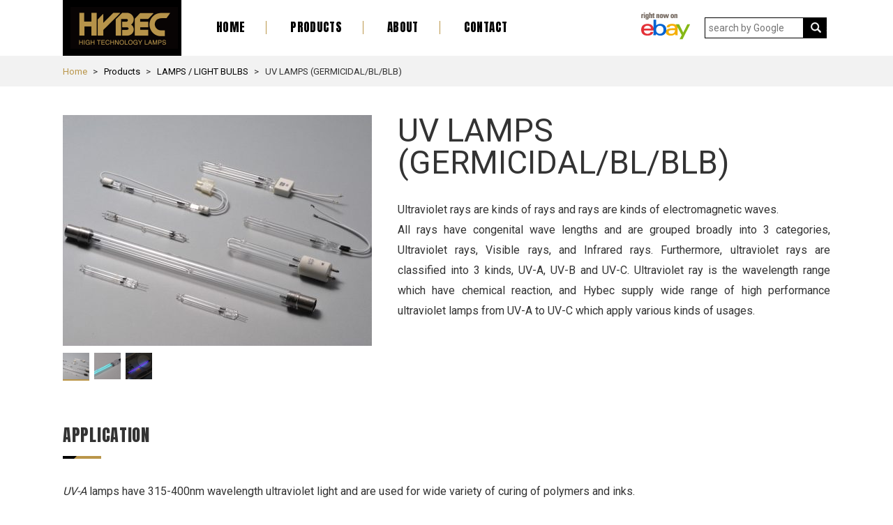

--- FILE ---
content_type: text/html; charset=UTF-8
request_url: https://www.hybecusa.com/lamps-light-bulbs/uv-lamps-germicidalblblb
body_size: 4125
content:
<!DOCTYPE html>
<html>
<head>
<meta http-equiv="Content-Type" content="text/html; charset=UTF-8" />
<meta http-equiv="X-UA-Compatible" content="IE=edge" />
<title>UV LAMPS (GERMICIDAL/BL/BLB) | Hybec - HIGH TECHNOLOGY LAMP</title>
<meta property="og:title" content="UV LAMPS (GERMICIDAL/BL/BLB) | Hybec - HIGH TECHNOLOGY LAMP" />
<meta property="og:type" content="article" />
<meta property="og:url" content="https://www.hybecusa.com/lamps-light-bulbs/uv-lamps-germicidalblblb" />
<meta property="og:image" content="/images/uploads/uv_1-443x332.jpg" />
<meta property="og:site_name" content="Hybec - HIGH TECHNOLOGY LAMP" />
<meta name="viewport" content="width=device-width" />
<link rel="shortcut icon" href="https://www.hybecusa.com/images/common/favicon.ico" />
<!--[if lt IE 9]>
<script type="text/javascript" src="/js/html5shiv.js"></script>
<script type="text/javascript" src="/js/css3-mediaqueries.js"></script>
<![endif]-->
<link href="https://fonts.googleapis.com/css?family=Anton|Roboto:100,400,700,900" rel="stylesheet">
<link rel="stylesheet" type="text/css" media="all" href="/css/base.css" />
<link rel="stylesheet" type="text/css" media="all" href="/css/common.css" />
<link rel="stylesheet" type="text/css" media="all" href="/css/products.css?id=20170420" />
</head>
<body>
<header id="header">
	<div id="header_inner">
		<h1 id="logo"><a href="/"><img src="/images/common/logo.png" alt="Hybec Corporation"></a></h1>
		<nav id="gnav">
			<ul>
				<li class="gnav1"><a href="/">HOME</a></li>
				<li class="gnav2"><a href="/products">PRODUCTS</a></li>
				<li class="gnav3"><a href="/about">ABOUT</a></li>
				<li class="gnav4"><a href="/contact">CONTACT</a></li>
			</ul>
		</nav>
		<ul class="bnrs">
			<li><a href="http://stores.ebay.com/hybec-usa/" target="_blank" class="shop_link" data-site="ebay"><img src="/images/common/header_ebay.png" alt="Hybec ebay Store"></a></li>
			<!--<li><a href="" target="_blank" class="shop_link" data-site="amazon"><img src="/images/common/header_amazon.png" alt="Hybec Amazon Store"></a></li>-->
		</ul>
		<div class="search_box">
			<form method="GET" action="//www.google.co.jp/search" id="searchform">
				<input type="text" value="" name="q" class="search_text" placeholder="search by Google" />
				<input type="hidden" name="sitesearch" value="www.hybecusa.com">
				<input type="hidden" name="ie" value="UTF-8">
				<input type="submit" class="search_btn" value="search">
			</form>
		</div>
	</div>
</header><section id="breadcrumb">
	<ul>
		<li><a href="/">Home</a></li>
		<li><a href="/products">Products</a></li>
		<li><a href="https://www.hybecusa.com/products/lamps-light-bulbs" rel="category tag">LAMPS / LIGHT BULBS</a></li>
		<li>UV LAMPS (GERMICIDAL/BL/BLB)</li>
	</ul>
</section>
<div id="wrapper">
	<div class="inner">
		<section class="product_intro">
			<h1>UV LAMPS (GERMICIDAL/BL/BLB)</h1>
			<div class="images">
				<div id="main_image">
					<img src="/images/uploads/uv_1-443x332.jpg" alt="UV LAMPS (GERMICIDAL/BL/BLB)">				</div>
								<ul id="image_thumbs">
					<li class="on"><img src="/images/uploads/uv_1-443x332.jpg" alt=""></li>
										<li><img src="/images/uploads/uv_2-443x332.jpg" alt=""></li>
										<li><img src="/images/uploads/uv_3-443x332.jpg" alt=""></li>
									</ul>
							</div>
			<div class="lead">
				<p>Ultraviolet rays are kinds of rays and rays are kinds of electromagnetic waves.</p>
<p>All rays have congenital wave lengths and are grouped broadly into 3 categories, Ultraviolet rays, Visible rays, and Infrared rays. Furthermore, ultraviolet rays are classified into 3 kinds, UV-A, UV-B and UV-C. Ultraviolet ray is the wavelength range which have chemical reaction, and Hybec supply wide range of high performance ultraviolet lamps from UV-A to UV-C which apply various kinds of usages.</p>
<p>&nbsp;</p>
			</div>
		</section>
				<section class="product_content">
			<h2>APPLICATION</h2>			<div class="text">
				<p><em>UV-A</em> lamps have 315-400nm wavelength ultraviolet light and are used for wide variety of curing of polymers and inks.<br />
The lamps are also used for electric insect killer and several kinds of fluorescence detections and attractions.</p>
<p>&nbsp;</p>
<p><em>UV-B</em> lamps have 280-315nm wavelength ultraviolet light and are used for wide variety of curing of polymers and inks<br />
The lamps are also used for several kinds of medical equipment.</p>
<p>&nbsp;</p>
<p><em>UV-C</em> lamps have mainly 254nm wavelength ultraviolet light. From its strong sterilizing ability.</p>
<p>The lamps are used for wide variety of purification for air, water and surface of foods.</p>
<p>&nbsp;</p>
<p><em>Ozone</em> lamps have 185nm wavelength ultraviolet light which can make the ozone.</p>
<p>The lamps are used for deodorization and sterilization of water.</p>
<p>&nbsp;</p>
<ul>
<li>Water Sterilization</li>
<li>Air Sterilization</li>
<li>Fluorescence</li>
<li>Photo Catalyst</li>
<li>Surface Sterilization</li>
<li>UV Curing</li>
<li></li>
</ul>
			</div>
					</section>
						<section class="product_table">
			<table><tr><td>HYBEC Part#</td><td>TYPE (Description)</td><td>Watt</td><td>Current (A)</td><td>Cap (Base)</td><td>Diameter (inch)</td><td>Diameter (mm)</td><td>Length (inch)</td><td>Length (mm)</td><td>Life time</td></tr><tr><td>Germicidal Lamp</td><td></td><td></td><td></td><td></td><td></td><td></td><td></td><td></td><td></td></tr><tr><td>G4T5</td><td>G4T5</td><td>4W</td><td>0.126</td><td>G5</td><td>0.61</td><td>15.5</td><td>5.3</td><td>134.5</td><td>6,000</td></tr><tr><td>25711</td><td>G6T5</td><td>6W</td><td>0.147</td><td>G5</td><td>0.61</td><td>15.5</td><td>8.3</td><td>210.5</td><td>6,000</td></tr><tr><td>G8T5</td><td>G8T5</td><td>8W</td><td>0.17</td><td>G5</td><td>0.61</td><td>15.5</td><td>11.3</td><td>287</td><td>6,000</td></tr><tr><td>G10T8</td><td>G10T8</td><td>10W</td><td>0.23</td><td>G13</td><td>1</td><td>25.5</td><td>13</td><td>330</td><td>8,000</td></tr><tr><td>25713</td><td>G15T8</td><td>15W</td><td>0.3</td><td>G13</td><td>1</td><td>25.5</td><td>17.2</td><td>436</td><td>8,000</td></tr><tr><td>G20T10</td><td>G20T10</td><td>20W</td><td>0.36</td><td>G13</td><td>1.28</td><td>32.5</td><td>22.8</td><td>580</td><td>8,000</td></tr><tr><td>G25T8</td><td>G25T8</td><td>25W</td><td>0.6</td><td>G13</td><td>1</td><td>25.5</td><td>17.2</td><td>436</td><td>8,000</td></tr><tr><td>G30T8</td><td>G30T8</td><td>30W</td><td>0.355</td><td>G13</td><td>1</td><td>25.5</td><td>35.2</td><td>893</td><td>8,000</td></tr><tr><td>G40T10</td><td>G40T10</td><td>40W</td><td>0.42</td><td>G13</td><td>1.28</td><td>32.5</td><td>47.2</td><td>1198</td><td>8,000</td></tr><tr><td>GTL2</td><td>GTL2</td><td>2W</td><td>0.22</td><td>E17</td><td>0.79</td><td>20</td><td>2.2</td><td>55</td><td>2,000</td></tr><tr><td>GTl3</td><td>GTl3</td><td>3W</td><td>0.3</td><td>E17</td><td>0.79</td><td>20</td><td>2.5</td><td>63</td><td>2,000</td></tr><tr><td>Black Light (BL)</td><td></td><td></td><td></td><td></td><td></td><td></td><td></td><td></td><td></td></tr><tr><td>F4T5/BL</td><td>F4T5/BL</td><td>4W</td><td>0.17</td><td>G5</td><td>0.61</td><td>15.5</td><td>5.3</td><td>135</td><td>3,000</td></tr><tr><td>F6T5/BL</td><td>F6T5/BL</td><td>6W</td><td>0.16</td><td>G5</td><td>0.61</td><td>15.5</td><td>8.3</td><td>211</td><td>3,000</td></tr><tr><td>F8T5/BL</td><td>F8T5/BL</td><td>8W</td><td>0.15</td><td>G5</td><td>0.61</td><td>15.5</td><td>11.3</td><td>287</td><td>3,000</td></tr><tr><td>F10T8/BL</td><td>F10T8/BL</td><td>10W</td><td>0.23</td><td>G13</td><td>1</td><td>25.5</td><td>13</td><td>330</td><td>5,000</td></tr><tr><td>F15T8/BL</td><td>F15T8/BL</td><td>15W</td><td>0.3</td><td>G13</td><td>1</td><td>25.5</td><td>17.2</td><td>436</td><td>5,000</td></tr><tr><td>FL20SBL</td><td>FL20SBL</td><td>20W</td><td>0.36</td><td>G13</td><td>1.26</td><td>32</td><td>22.8</td><td>580</td><td>7,500</td></tr><tr><td>F20T9/BL</td><td>F20T9/BL</td><td>18W</td><td>0.36</td><td>G13</td><td>1.1</td><td>28</td><td>23.2</td><td>589</td><td>7,500</td></tr><tr><td>F30T9/BL</td><td>F30T9/BL</td><td>30W</td><td>0.37</td><td>G13</td><td>1.1</td><td>28</td><td>35.2</td><td>893</td><td>7,500</td></tr><tr><td>F40T10/BL</td><td>F40T10/BL</td><td>40W</td><td>0.42</td><td>G13</td><td>1.26</td><td>32</td><td>47.2</td><td>1198</td><td>7,500</td></tr><tr><td>FC8T9/BL</td><td>FC8T9/BL</td><td>22W</td><td>0.37</td><td>G10q</td><td>1.14</td><td>29</td><td>8.3</td><td>210</td><td>4,000</td></tr><tr><td>Black Light Blue (BLB)</td><td></td><td></td><td></td><td></td><td></td><td></td><td></td><td></td><td></td></tr><tr><td>F4T5/BLB</td><td>F4T5/BLB</td><td>4W</td><td>0.17</td><td>G5</td><td>0.61</td><td>15.5</td><td>5.3</td><td>135</td><td>3,000</td></tr><tr><td>F6T5/BLB</td><td>F6T5/BLB</td><td>6W</td><td>0.16</td><td>G5</td><td>0.61</td><td>15.5</td><td>8.3</td><td>211</td><td>3,000</td></tr><tr><td>25411</td><td>F8T5/BLB</td><td>8W</td><td>0.145</td><td>G5</td><td>0.61</td><td>15.5</td><td>11.3</td><td>287</td><td>3,000</td></tr><tr><td>F10T8/BLB</td><td>F10T8/BLB</td><td>10W</td><td>0.23</td><td>G13</td><td>1</td><td>25.5</td><td>13</td><td>330</td><td>4,000</td></tr><tr><td>F15T8/BLB</td><td>F15T8/BLB</td><td>15W</td><td>0.3</td><td>G13</td><td>1</td><td>25.5</td><td>17.2</td><td>436</td><td>4,000</td></tr><tr><td>F18T8/BLB</td><td>F18T8/BLB</td><td>18W</td><td>0.37</td><td>G13</td><td>1</td><td>25.5</td><td>23.2</td><td>588.5</td><td>4,000</td></tr><tr><td>F20T10/BLB</td><td>F20T10/BLB</td><td>20W</td><td>0.36</td><td>G13</td><td>1.26</td><td>32</td><td>23.2</td><td>588.5</td><td>4,000</td></tr><tr><td>F20T10/BLB RS</td><td>F20T10/BLB RS</td><td>18W</td><td>0.36</td><td>G13</td><td>1.1</td><td>28</td><td>23.2</td><td>588.5</td><td>4,000</td></tr><tr><td>F30T8/BLB</td><td>F30T8/BLB</td><td>30W</td><td>0.37</td><td>G13</td><td>1.1</td><td>28</td><td>35.2</td><td>893</td><td>4,000</td></tr><tr><td>F40T10/BLB</td><td>F40T10/BLB</td><td>40W</td><td>0.42</td><td>G13</td><td>1.26</td><td>32</td><td>47.2</td><td>1198</td><td>5,000</td></tr></table>		</section>
						<section class="product_related">
			<h3>SIMILAR PRODUCTS</h3>
			<ul class="product_list">
								<li>
					<a href="https://www.hybecusa.com/lamps-light-bulbs/raytronics-dentsu-microscope-ring-lamps">
						<div class="thumb">
							<img src="/images/uploads/index_01.jpg" alt="RAYTRONICS (DENTSU) MICROSCOPE RING LAMPS">
						</div>
						<p class="name">RAYTRONICS (DENTSU) MICROSCOPE RING LAMPS</p>
					</a>
				</li>
								<li>
					<a href="https://www.hybecusa.com/lamps-light-bulbs/performance-lamps">
						<div class="thumb">
							<img src="/images/uploads/performance_1-443x332.jpg" alt="PERFORMANCE LAMPS">
						</div>
						<p class="name">PERFORMANCE LAMPS</p>
					</a>
				</li>
								<li>
					<a href="https://www.hybecusa.com/lamps-light-bulbs/dental-lamps">
						<div class="thumb">
							<img src="/images/uploads/dental_1-443x332.jpg" alt="DENTAL LAMPS">
						</div>
						<p class="name">DENTAL LAMPS</p>
					</a>
				</li>
								<li>
					<a href="https://www.hybecusa.com/lamps-light-bulbs/medical-lamps">
						<div class="thumb">
							<img src="/images/uploads/medical_4-443x332.jpg" alt="MEDICAL LAMPS">
						</div>
						<p class="name">MEDICAL LAMPS</p>
					</a>
				</li>
								<li>
					<a href="https://www.hybecusa.com/lamps-light-bulbs/ceramic-xenon-lamps">
						<div class="thumb">
							<img src="/images/uploads/ceramicx_2-443x332.jpg" alt="CERAMIC XENON LAMPS">
						</div>
						<p class="name">CERAMIC XENON LAMPS</p>
					</a>
				</li>
								<li>
					<a href="https://www.hybecusa.com/lamps-light-bulbs/miniature-xenon-lamps">
						<div class="thumb">
							<img src="/images/uploads/miniaturexenon_rev2-443x332.jpg" alt="MINIATURE XENON LAMPS">
						</div>
						<p class="name">MINIATURE XENON LAMPS</p>
					</a>
				</li>
								<li>
					<a href="https://www.hybecusa.com/lamps-light-bulbs/marine-signal-lamps">
						<div class="thumb">
							<img src="/images/uploads/marine_1-443x332.jpg" alt="MARINE SIGNAL LAMPS">
						</div>
						<p class="name">MARINE SIGNAL LAMPS</p>
					</a>
				</li>
							</ul>
		</section>
			</div>
</div>
<footer id="footer">
	<div id="footer_info">
		<div class="inner">
			<dl>
				<dt><span>PRODUCTS</span></dt>
				<dd>
					<ul>
						<li><a href="https://www.hybecusa.com/products/tapes">TAPES</a></li><li><a href="https://www.hybecusa.com/products/lamps-light-bulbs">LAMPS / LIGHT BULBS</a></li><li><a href="https://www.hybecusa.com/products/fuses">FUSES</a></li><li><a href="https://www.hybecusa.com/products/industrial-heaters">INDUSTRIAL HEATERS</a></li><li><a href="https://www.hybecusa.com/products/industrial-products">INDUSTRIAL PRODUCTS</a></li>					</ul>
				</dd>
				<dt><span>APPLICATION</span></dt>
				<dd>
					<ul>
						<li><a href="https://www.hybecusa.com/application/general-lighting">GENERAL LIGHTING</a></li><li><a href="https://www.hybecusa.com/application/medical-optical">MEDICAL / OPTICAL</a></li><li><a href="https://www.hybecusa.com/application/dental">DENTAL</a></li><li><a href="https://www.hybecusa.com/application/analytical-equipment">ANALYTICAL EQUIPMENT</a></li><li><a href="https://www.hybecusa.com/application/marine">MARINE</a></li><li><a href="https://www.hybecusa.com/application/heating">HEATING</a></li><li><a href="https://www.hybecusa.com/application/industrial-machinery">INDUSTRIAL MACHINERY</a></li><li><a href="https://www.hybecusa.com/application/front-back-light-panel">FRONT / BACK LIGHT PANEL</a></li>					</ul>
				</dd>
			</dl>
			<ul class="fnav">
				<li class="fnav1"><a href="/">HOME</a></li>
				<li class="fnav2"><a href="/products">PRODUCTS</a></li>
				<li class="fnav3"><a href="/about">ABOUT</a></li>
				<li class="fnav4"><a href="/contact">CONTACT</a></li>
				<li class="fnav_ebay bnr"><a href="http://stores.ebay.com/hybec-usa/" target="_blank" class="shop_link" data-site="ebay"><img src="/images/common/footer_ebay.png" alt="Hybec ebay Store"></a></li>
				<!--<li class="fnav_amazon bnr"><a href="" target="_blank" class="shop_link" data-site="amazon"><img src="/images/common/footer_amazon.png" alt="Hybec Amazon Store"></a></li>-->
				<li class="fnav_amazon bnr"><a href="https://www.youtube.com/channel/UCDAcpoSTMXyss1cT5wmg_Vw" target="_blank"><img src="/images/common/icon_yt.png" alt="Youtube"></a></li>
			</ul>
			<div class="corporation">
				<h5>Hybec Corporation</h5>
				<p class="map"><a href="https://goo.gl/maps/LM8RKyMFQwo" target="_blank"><img src="/images/common/footer_map2024.png" alt="Google Map"></a></p>
				<p class="address">
					PHONE: 800-764-9232  / FAX: 1-847-621-2276<br>
<!--					527 W.Golf Road, Arlington Heights, IL 60005 USA-->
                    5400 NEWPORT DRIVE, SUITE #2 ROLLING MEADOWS, IL 60008 U.S.A
				</p>
			</div>
		</div>
	</div>
	<div id="footer_bottom">
		<div class="inner">
			<!--<p class="newsletter"><a href="#">Sign Up News Letter</a></p>-->
			<p id="copyrights">© 2017-2025 Hybec Corporation.</p>
			<ul class="social">
				<!--<li><a href="#" target="_blank"><img src="/images/common/icon_tw.png" alt="Twitter"></a></li>-->
				<!--<li><a href="#" target="_blank"><img src="/images/common/icon_fb.png" alt="Facebook"></a></li>-->
				<!--<li><a href="#" target="_blank"><img src="/images/common/icon_insta.png" alt="Instagram"></a></li>-->
				<!--<li><a href="https://www.youtube.com/channel/UCDAcpoSTMXyss1cT5wmg_Vw" target="_blank"><img src="/images/common/icon_yt.png" alt="Youtube"></a></li>-->
				<!--<li><a href="#" target="_blank"><img src="/images/common/icon_linkd.png" alt="Linkd in"></a></li>-->
			</ul>
		</div>
	</div>
	<p class="pagetop"><a href="#header"><img src="/images/common/pagetop.png" alt="pagetop"></a></p>
</footer><div id="modal">
	<div class="overlay"></div>
	<div class="image"></div>
</div>
<script type="text/javascript" src="/js/jquery.js"></script>
<script type="text/javascript" src="/js/common.js"></script>
<script type="text/javascript" src="/js/ga.js"></script>
<script>
$(function(){
	var $m_image = $('#main_image img');
	$('#image_thumbs li').on('mouseenter', function(){
		if( $(this).hasClass('on') == false ){
			$('#image_thumbs li').removeClass('on');
			$(this).addClass('on');
			var src = $(this).find('img').attr('src');
			$m_image.attr('src', src);
		}
	});
	$('.product_table .shop_link').on('click', function(){
		var _site = 'click-'+$(this).data('site');
		var _url = $(this).attr('href');
		ga('send', 'event', 'Product', _site, _url);
	});
	var $modal = $('#modal');
	var $modal_image = $('#modal .image');
	var $overlay = $('#modal .overlay');
	$('.product_table .thumb').on('click', function(){
		var _src = $(this).attr('src');
		$modal_image.css('background-image', 'url('+_src+')');
		$modal.addClass('show');
		
	});
	$modal.on('click', function(){
		$modal.removeClass('show');
	});
});
</script>
</body>
</html>

--- FILE ---
content_type: text/css
request_url: https://www.hybecusa.com/css/base.css
body_size: 1147
content:
@charset "UTF-8";
/* Base CSS */
/*
HTML5 reset (base style: html5doctor.com Reset v1.6.1) 
UPDATE 2013.02.22
AUTHOR Takuya Sugimoto
 */
html, body, span, object, iframe, blockquote, pre, abbr, address, cite, code, del, dfn, em, img, ins, kbd, q, samp, small, strong, sub, sup, var, b, i, fieldset, form, label, legend, table, caption, tbody, tfoot, thead, tr, th, td, article, aside, canvas, details, figcaption, figure, hgroup, menu, section, summary, time, mark, audio, video {
  margin: 0;
  padding: 0;
  border: 0;
  outline: 0;
  font-size: 100%;
  font-weight: normal;
  vertical-align: baseline;
  background: transparent;
}

div, h1, h2, h3, h4, h5, h6, footer, header, dl, dt, dd, ol, ul, li, p {
  margin: 0;
  padding: 0;
  border: 0;
  outline: 0;
  font-size: 100%;
  font-weight: normal;
  vertical-align: baseline;
}

body {
  line-height: 1;
}

article, aside, details, figcaption, figure, footer, header, hgroup, menu, nav, section {
  display: block;
}

ul {
  list-style: none;
}

blockquote, q {
  quotes: none;
}

blockquote:before, blockquote:after, q:before, q:after {
  content: none;
}

a {
  margin: 0;
  padding: 0;
  font-size: 100%;
  vertical-align: baseline;
}

ins {
  background-color: #ff9;
  color: #000;
  text-decoration: none;
}

mark {
  background-color: #ff9;
  color: #000;
  font-style: italic;
  font-weight: bold;
}

del {
  text-decoration: line-through;
}

abbr[title], dfn[title] {
  border-bottom: 1px dotted;
  cursor: help;
}

table {
  border-collapse: collapse;
  border-spacing: 0;
}

hr {
  display: block;
  height: 1px;
  border: 0;
  border-top: 1px solid #ccc;
  margin: 1em 0;
  padding: 0;
}

/* _______________________form setting  */
input, textarea, select {
  font-family: inherit;
  font-size: inherit;
  font-weight: inherit;
}

input, textarea, select {
  *font-size: 100%;
}

input, textarea, select, option, optgroup {
  vertical-align: middle;
  letter-spacing: 0em;
}

select {
  min-width: 2em;
}

option, optgroup {
  padding-right: 0.4em;
}

/* _______________________mouse cursor */
label[for],
input[type="checkbox"],
input[type="radio"],
input[type="button"],
input[type="image"],
input[type="reset"],
input[type="submit"],
select, option, button {
  cursor: pointer;
}

optgroup {
  cursor: default;
}

/* _______________________clearfix  */
.clearfix:after {
  content: " ";
  display: block;
  clear: both;
  height: 0;
  visibility: hidden;
}

.clearfix {
  min-height: 1px;
  font-size: 0.1em;
}

* html .clearfix {
  height: 1px;
  /*¥*/
  /*/
  height: auto;
  overflow: hidden;
  /**/
}

/* _______________________font-size chart
10px	77%
11px	85%
12px	93%
13px	100%
14px	108%
15px	116%
16px	123.1%
17px	131%
18px	138.5%
19px	146.5%
20px	153.9%
21px	161.6%
22px	167%
23px	174%
24px	182%
25px	189%
26px	197%
*/


--- FILE ---
content_type: text/css
request_url: https://www.hybecusa.com/css/common.css
body_size: 1425
content:
/* Common CSS */
/* _setting CSS */
html, body {
  background: #fff;
}

/* ___________________Font */
body, div, dl, dt, dd, ul, ol, li, h1, h2, h3, h4, h5, h6,
pre, code, form, fieldset, legend, input, textarea, p, blockquote, th, td {
  color: #333333;
  font-family: "Roboto", sans-serif;
  word-wrap: break-word;
}

/* ___________________Link */
a {
  color: #000;
  text-decoration: none;
}
a:hover {
  text-decoration: underline;
}
a:hover img {
  opacity: 0.8;
}

/* ___________________header */
#header {
  width: 100%;
  min-width: 1120px;
}
#header #header_inner {
  width: 1100px;
  height: 80px;
  margin: 0 auto;
  display: table;
}
#header #header_inner #logo {
  display: table-cell;
  width: 170px;
}
#header #header_inner #logo a {
  display: block;
}
#header #header_inner #logo a img {
  display: block;
}
#header #header_inner #gnav {
  display: table-cell;
  width: 510px;
  padding: 0 0 0 20px;
  vertical-align: middle;
}
#header #header_inner #gnav li {
  display: inline-block;
}
#header #header_inner #gnav li a {
  padding: 1px 30px;
  display: inline-block;
  font-family: "Anton", sans-serif;
  font-size: 17px;
  letter-spacing: 0.02em;
  color: #000;
  border-right: solid 1px #ba964a;
}
#header #header_inner #gnav li:last-child a {
  border-right: none;
}
#header #header_inner .bnrs {
  display: table-cell;
  vertical-align: middle;
  text-align: right;
}
#header #header_inner .bnrs li {
  display: inline-block;
  padding: 0 12px 0 0;
}
#header #header_inner .bnrs li a {
  display: block;
}
#header #header_inner .search_box {
  width: 180px;
  display: table-cell;
  vertical-align: middle;
}
#header #header_inner .search_box form .search_text {
  width: 130px;
  height: 28px;
  padding: 0 5px;
  border: solid 1px #000;
  float: left;
  font-size: 14px;
}
#header #header_inner .search_box form .search_text:focus {
  outline: none;
  background-color: #f9f6f0;
}
#header #header_inner .search_box form .search_btn {
  width: 33px;
  height: 30px;
  background: url(../images/common/header_seartch.png);
  border: none;
  overflow: hidden;
  text-indent: 120%;
  white-space: nowrap;
  overflow: hidden;
}

#breadcrumb {
  width: 100%;
  min-width: 1120px;
  background-color: #f2f2f2;
}
#breadcrumb ul {
  width: 1100px;
  margin: 0 auto;
  padding: 14px 0;
}
#breadcrumb ul li {
  display: inline-block;
  font-size: 13px;
  position: relative;
}
#breadcrumb ul li:after {
  content: '>';
  padding: 0 5px 0 8px;
  text-decoration: none;
}
#breadcrumb ul li a {
  font-size: 13px;
}
#breadcrumb ul li:first-child a {
  color: #ba964a;
}
#breadcrumb ul li:last-child:after {
  content: '';
}

/* ___________________layout */
#wrapper {
  width: 100%;
  min-width: 1120px;
  margin: 0 auto;
}

.inner {
  width: 1100px;
  margin: 0 auto;
}

/* ___________________footer */
#footer {
  width: 100%;
  min-width: 1120px;
  margin: 80px auto 0 auto;
  position: relative;
}
#footer #footer_info {
  width: 100%;
  padding: 40px 0 40px 0;
  background-color: #f2f2f2;
}
#footer #footer_info .inner {
  overflow: hidden;
}
#footer #footer_info .inner dl {
  display: table;
  width: 580px;
  float: left;
}
#footer #footer_info .inner dl dt,
#footer #footer_info .inner dl dd {
  display: table-cell;
  vertical-align: top;
}
#footer #footer_info .inner dl dt {
  padding: 0 40px 0 0;
  font-family: "Anton", sans-serif;
  font-size: 16px;
  letter-spacing: 0.03em;
}
#footer #footer_info .inner dl dt span {
  display: inline-block;
  padding: 0 0 15px 0;
  border-bottom: solid 3px #ba964a;
  position: relative;
}
#footer #footer_info .inner dl dt span:after {
  content: url(../images/common/footer_line.png);
  position: absolute;
  top: 0;
  right: -32px;
}
#footer #footer_info .inner dl dd {
  padding: 0 50px 0 0;
  text-align: left;
}
#footer #footer_info .inner dl dd ul li {
  padding: 0 0 15px 0;
}
#footer #footer_info .inner dl dd ul li a {
  font-size: 14px;
  color: #555555;
}
#footer #footer_info .inner .fnav {
  width: 520px;
  vertical-align: top;
  float: right;
}
#footer #footer_info .inner .fnav li {
  display: inline-block;
  padding: 0 20px;
  border-right: solid 1px #ba964a;
}
#footer #footer_info .inner .fnav li a {
  font-family: "Anton", sans-serif;
  font-size: 16px;
  letter-spacing: 0.03em;
}
#footer #footer_info .inner .fnav li a img {
  vertical-align: middle;
}
#footer #footer_info .inner .fnav li.fnav4 {
  border-right: none;
}
#footer #footer_info .inner .fnav li.bnr {
  padding: 0;
  border-right: none;
}
#footer #footer_info .inner .fnav li.fnav_ebay {
  padding-right: 10px;
  padding-left: 5px;
}
#footer #footer_info .inner .corporation {
  width: 500px;
  padding: 30px 0 0 20px;
  float: right;
  overflow: hidden;
}
#footer #footer_info .inner .corporation h5 {
  width: 300px;
  font-size: 20px;
  font-family: "Anton", sans-serif;
  margin-bottom: 15px;
  float: left;
}
#footer #footer_info .inner .corporation .address {
  width: 300px;
  font-size: 13px;
  color: #555555;
  line-height: 1.769;
  float: left;
}
#footer #footer_info .inner .corporation .map {
  width: 135px;
  float: right;
}
#footer #footer_info .inner .corporation .map img {
  display: block;
}
#footer #footer_bottom {
  width: 100%;
  background-color: #fff;
}
#footer #footer_bottom .inner {
  padding: 10px 0;
  overflow: hidden;
}
#footer #footer_bottom .inner .newsletter {
  width: 300px;
  display: block;
  float: left;
}
#footer #footer_bottom .inner .newsletter a {
  display: inline-block;
  font-size: 13px;
  padding: 0 10px 0 30px;
  line-height: 26px;
  border: solid 1px #ba964a;
  text-decoration: none;
  color: #555;
  background: url(../images/common/footer_mail.png) 8px center no-repeat;
}
#footer #footer_bottom .inner .newsletter a:hover {
  background-color: #f9f6f0;
}
#footer #footer_bottom .inner .social {
  width: 500px;
  display: block;
  margin: 0 auto;
  display: inline-block;
  text-align: center;
}
#footer #footer_bottom .inner .social li {
  display: inline-block;
  padding: 0 8px;
}
#footer #footer_bottom .inner .social li a img {
  display: block;
}
#footer #footer_bottom .inner #copyrights {
  width: 300px;
  float: right;
  text-align: right;
  font-size: 12px;
  color: #555;
  line-height: 28px;
}
#footer .pagetop {
  position: absolute;
  top: -30px;
  width: 100%;
  height: 30px;
}
#footer .pagetop a {
  display: block;
  width: 30px;
  height: 30px;
  margin: 0 auto;
}


--- FILE ---
content_type: text/css
request_url: https://www.hybecusa.com/css/products.css?id=20170420
body_size: 1673
content:
/* Products CSS */
/* _setting CSS */
#wrapper .product_categories {
  padding: 30px 0 75px 0;
}
#wrapper .product_categories ul {
  width: 1051px;
  margin: 0 auto;
  display: table;
  border-spacing: 27px 0;
  border-collapse: separate;
}
#wrapper .product_categories ul li {
  width: 483px;
  display: table-cell;
  border: solid 1px #000;
}
#wrapper .product_categories ul li label {
  width: 155px;
  padding: 0;
  display: block;
  float: left;
  line-height: 43px;
  font-size: 20px;
  font-family: "Anton", sans-serif;
  background: url(../images/common/select_label.png) 0 0 no-repeat;
}
#wrapper .product_categories ul li select {
  opacity: 0;
}
#wrapper .product_categories ul li .sod_select {
  width: 325px;
  padding: 12px 10px;
  border: none;
  outline: none;
}
#wrapper .product_categories ul li .sod_select:before {
  content: '\25BC';
  top: 17px;
  color: #ba964a;
}
#wrapper .product_categories ul li .sod_select:after {
  content: '';
}
#wrapper .product_categories ul li .sod_select.focus {
  -webkit-box-shadow: none;
          box-shadow: none;
}
#wrapper .product_categories ul li .sod_select .sod_label {
  font-size: 18px;
}
#wrapper .product_categories ul li .sod_select .sod_list_wrapper {
  width: 332px;
  border: solid 1px #000;
  border-top: none;
  margin-top: 1px;
}
#wrapper .product_categories ul li .sod_select .sod_list_wrapper .sod_list .sod_option {
  font-size: 16px;
}
#wrapper .product_categories ul li .sod_select .sod_list_wrapper .sod_list .sod_option.selected:before {
  color: #ba964a;
}
#wrapper .product_categories ul li .sod_select .sod_list_wrapper .sod_list .sod_option.active {
  background-color: #f9f6f0;
}
#wrapper .product_categories ul li.products label {
  width: 130px;
  padding: 0 0 0 25px;
}
#wrapper .product_categories ul li.application label {
  width: 140px;
  padding: 0 0 0 15px;
}
#wrapper .product_linup h1 {
  padding: 0 0 30px 0;
  margin: 0 auto 45px auto;
  font-size: 46px;
  text-align: center;
  font-weight: bold;
  background: url(../images/common/asset_line_bg.png) center bottom no-repeat;
}
#wrapper .product_intro {
  padding: 40px 0 0 0;
  overflow: hidden;
}
#wrapper .product_intro h1 {
  width: 620px;
  float: right;
  padding: 0;
  margin: 0 0 30px 0;
  position: relative;
  font-size: 46px;
}
#wrapper .product_intro .lead {
  width: 620px;
  float: right;
  font-size: 16px;
  line-height: 1.8125;
  text-align: justify;
}
#wrapper .product_intro .lead a {
  color: #ba964a;
  text-decoration: underline;
}
#wrapper .product_intro .lead a:hover {
  text-decoration: none;
}
#wrapper .product_intro .images {
  width: 443px;
  float: left;
}
#wrapper .product_intro .images #main_image {
  width: 100%;
  height: 332px;
  margin: 0 0 10px 0;
  line-height: 332px;
  text-align: center;
  overflow: hidden;
}
#wrapper .product_intro .images #main_image img {
  width: auto;
  height: 100%;
  vertical-align: middle;
}
#wrapper .product_intro .images ul {
  width: 100%;
  overflow: hidden;
}
#wrapper .product_intro .images ul li {
  width: 38px;
  height: 38px;
  margin: 0 7px 0 0;
  display: block;
  overflow: hidden;
  position: relative;
  float: left;
  border-bottom: solid 2px #fff;
}
#wrapper .product_intro .images ul li img {
  display: block;
  width: auto;
  height: 100%;
  position: absolute;
  top: 50%;
  left: 50%;
  -webkit-transform: translate(-50%, -50%);
  -ms-transform: translate(-50%, -50%);
  transform: translate(-50%, -50%);
}
#wrapper .product_intro .images ul li:last-child {
  margin-right: 0;
}
#wrapper .product_intro .images ul li.on {
  border-bottom: solid 2px #ba964a;
}
#wrapper .product_intro .images ul li:hover {
  opacity: .6;
}
#wrapper .product_content {
  margin: 60px 0 0 0;
  overflow: hidden;
  font-size: 16px;
  line-height: 1.5625;
}
#wrapper .product_content h2 {
  padding: 0 0 24px 0;
  margin: 0 auto 25px auto;
  font-family: "Anton", sans-serif;
  font-size: 24px;
  letter-spacing: 0.03em;
  display: block;
  position: relative;
}
#wrapper .product_content h2:after {
  content: url(../images/common/asset_line_bg.png);
  position: absolute;
  left: 0;
  bottom: 0;
}
#wrapper .product_content .text {
  font-size: 16px;
  line-height: 1.5625;
}
#wrapper .product_content .text a {
  color: #ba964a;
  text-decoration: underline;
}
#wrapper .product_content .text a:hover {
  text-decoration: none;
}
#wrapper .product_content .video {
  width: 100%;
}
#wrapper .product_content .video iframe {
  width: 100% !important;
  height: 620px;
}
#wrapper .product_content .video p {
  display: none;
}
#wrapper .product_content .list li {
  display: inline-block;
  margin: 0 30px 10px 0;
}
#wrapper .product_content .list li a {
  display: block;
  padding: 0 0 0 64px;
  position: relative;
  line-height: 54px;
}
#wrapper .product_content .list li a:before {
  content: url(../images/common/icon_pdf.png);
  display: block;
  position: absolute;
  top: 0;
  left: 0;
}
#wrapper .product_table {
  margin-top: 60px;
}
#wrapper .product_table table {
  min-width: 1100px;
  border-collapse: collapse;
  empty-cells: show;
  border-bottom: solid 5px #000;
}
#wrapper .product_table table tr td {
  padding: 10px 5px;
  font-size: 15px;
  vertical-align: middle;
  border-bottom: solid 1px #ddd;
  line-height: 1.3;
}
#wrapper .product_table table tr td img {
  width: 100px;
  height: auto;
  display: block;
  margin: 0;
}
#wrapper .product_table table tr td img.icon {
  width: 57px;
  height: auto;
  display: block;
}
#wrapper .product_table table tr td img.icon:hover {
  opacity: .6;
}
#wrapper .product_table table tr td img.thumb {
  cursor: pointer;
}
#wrapper .product_table table tr:hover td {
  background-color: #f9f6f0;
}
#wrapper .product_table table tr:nth-child(1) td {
  font-size: 16px;
  padding: 15px 5px 15px 5px;
  color: #ba964a;
  background-color: #000000;
  font-weight: bold;
  text-align: left;
  border-bottom: none;
  line-height: 1em;
}
#wrapper .product_table table tr.bgc td {
  padding: 2px 0;
  background-color: #ba964a;
}
#wrapper .product_table .edit {
  width: 1000px;
  margin: 0 auto;
  font-size: 13px;
  text-align: right;
}
#wrapper .product_related {
  margin: 60px 0 0 0;
}
#wrapper .product_related h3 {
  font-size: 33px;
  text-align: center;
  font-weight: bold;
  padding: 0 0 30px 0;
  margin: 0 auto 45px auto;
  background: url(../images/common/asset_line_bg.png) center bottom no-repeat;
}
#wrapper .product_list {
  overflow: hidden;
}
#wrapper .product_list li {
  width: 200px;
  height: 280px;
  margin: 0 25px 0 0;
  display: block;
  float: left;
}
#wrapper .product_list li a {
  width: 100%;
  display: block;
  text-decoration: none;
}
#wrapper .product_list li a .thumb {
  width: 100%;
  height: 150px;
  margin: 0 0 10px 0;
  display: block;
  overflow: hidden;
  position: relative;
}
#wrapper .product_list li a .thumb img {
  display: block;
  width: auto;
  height: 100%;
  position: absolute;
  top: 50%;
  left: 50%;
  -webkit-transform: translate(-50%, -50%);
  -ms-transform: translate(-50%, -50%);
  transform: translate(-50%, -50%);
}
#wrapper .product_list li a .name {
  font-size: 15px;
  line-height: 1.333;
}
#wrapper .product_list li a:hover .name {
  opacity: .8;
}
#wrapper .product_list li:nth-child(5n) {
  margin-right: 0;
}
#wrapper .product_list.ios_fix {
  min-height: 1000px;
}

#modal {
  position: fixed;
  width: 0;
  height: 0;
  left: 0;
  top: 0;
}
#modal .overlay {
  position: absolute;
  width: 100%;
  height: 100%;
  cursor: pointer;
  background-color: #000;
  opacity: 0;
  -webkit-transition: all 200ms linear;
          transition: all 200ms linear;
}
#modal .image {
  width: 80%;
  height: 80%;
  position: absolute;
  top: 0;
  right: 0;
  bottom: 0;
  left: 0;
  margin: auto;
  background-position: center center;
  background-repeat: no-repeat;
  -webkit-background-size: contain;
          background-size: contain;
  opacity: 0;
  -webkit-transition: all 300ms linear;
          transition: all 300ms linear;
}
#modal.show {
  width: 100%;
  height: 100%;
  display: block;
}
#modal.show .overlay {
  opacity: .8;
}
#modal.show .image {
  opacity: 1;
}


--- FILE ---
content_type: application/javascript
request_url: https://www.hybecusa.com/js/common.js
body_size: 876
content:
var hybec_app = function(){
    "use strict";
	var init = function(){
		this.setSmoothScroll();
		this.setEventTracking();
	};
	var setSmoothScroll = function(){
		$('a[href^=#]').on('click', function(){
			var href= $(this).attr("href");
			var target = $(href == "#" || href == "" ? 'html' : href);
			var position = target.offset().top;
			$("html, body").animate({scrollTop:position}, 700, "swing");
			return false;
		});
	};
	var setEventTracking = function(){
		$('#header .shop_link').on('click', function(){
			var _site = 'click-'+$(this).data('site');
			var _url = $(this).attr('href');
			ga('send', 'event', 'Header Banner', _site, _url);
		});
		$('#footer .shop_link').on('click', function(){
			var _site = 'click-'+$(this).data('site');
			var _url = $(this).attr('href');
			ga('send', 'event', 'Footer Banner', _site, _url);
		});
	};
	return { init:init, setSmoothScroll:setSmoothScroll, setEventTracking:setEventTracking };
}();

$(function(){
	hybec_app.init();
});

--- FILE ---
content_type: text/plain
request_url: https://www.google-analytics.com/j/collect?v=1&_v=j102&a=1378726165&t=pageview&_s=1&dl=https%3A%2F%2Fwww.hybecusa.com%2Flamps-light-bulbs%2Fuv-lamps-germicidalblblb&ul=en-us%40posix&dt=UV%20LAMPS%20(GERMICIDAL%2FBL%2FBLB)%20%7C%20Hybec%20-%20HIGH%20TECHNOLOGY%20LAMP&sr=1280x720&vp=1280x720&_u=IEBAAEABAAAAACAAI~&jid=1935741160&gjid=2076329140&cid=70495182.1770081102&tid=UA-91464444-1&_gid=1561493078.1770081102&_r=1&_slc=1&z=897855138
body_size: -450
content:
2,cG-DGXH0WCF5D